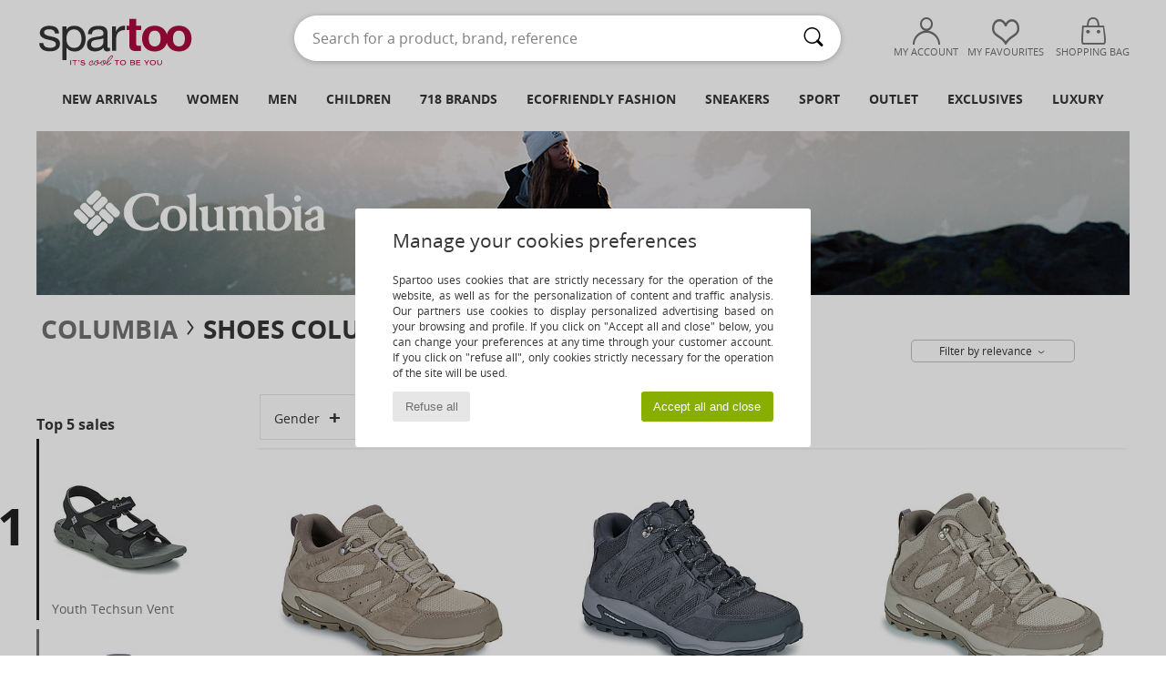

--- FILE ---
content_type: image/svg+xml
request_url: https://img.spartoo.eu/images/bpost-color.svg
body_size: 3644
content:
<svg id="Calque_1" data-name="Calque 1" xmlns="http://www.w3.org/2000/svg" xmlns:xlink="http://www.w3.org/1999/xlink" viewBox="0 0 149.76 81.69"><defs><style>.cls-1{fill:url(#Dégradé_sans_nom_20);}.cls-2{fill:#58595b;}.cls-3{fill:url(#Dégradé_sans_nom_21);}</style><linearGradient id="Dégradé_sans_nom_20" y1="38.32" x2="108.58" y2="38.32" gradientUnits="userSpaceOnUse"><stop offset="0" stop-color="#b7121b"/><stop offset="1" stop-color="#df192b"/></linearGradient><linearGradient id="Dégradé_sans_nom_21" x1="18.85" y1="28.96" x2="55.18" y2="28.96" gradientUnits="userSpaceOnUse"><stop offset="0" stop-color="#b7121b"/><stop offset="0.68" stop-color="#df192b"/></linearGradient></defs><path class="cls-1" d="M0,55.11c.12-1,.23-2.06.35-3.09A62.32,62.32,0,0,1,4.2,37.23c.79-2.06,1.69-4.07,2.55-6.09a1,1,0,0,1,.47-.51c3.09-1,6.19-1.89,9.42-2.87l-.28.69a49.93,49.93,0,0,0-3.71,11.41,21.83,21.83,0,0,0,.19,10.07,10.61,10.61,0,0,0,9.66,7.83,28.15,28.15,0,0,0,12.6-2.21,66.17,66.17,0,0,0,16.23-9.27A109.45,109.45,0,0,0,79.1,15.8c1.52-2.47,2.78-5.1,4.14-7.67a1.3,1.3,0,0,1,.85-.73L108.47.06l.11-.06c-.24.57-.45,1.16-.72,1.71a140.63,140.63,0,0,1-16.55,26.2,169.59,169.59,0,0,1-30.14,30A116,116,0,0,1,41.7,70.17a62.13,62.13,0,0,1-18.18,6.07,26.71,26.71,0,0,1-11.08-.36C6.08,74.14,2.31,69.88.78,63.57.44,62.14.33,60.66.11,59.2A4,4,0,0,0,0,58.73Z"/><path class="cls-2" d="M91.73,81.69q0-9.45,0-18.9a.73.73,0,0,1,.39-.57,16.18,16.18,0,0,1,9.44-.4c3.75,1.08,5.1,4.06,4.94,7.5a6.86,6.86,0,0,1-2.58,5.44,7.53,7.53,0,0,1-4.47,1.52c-1.13,0-2.26-.06-3.48-.11v5.52ZM96,68.88c0,1.1,0,2.2,0,3.3,0,1.32-.24,1.18,1.2,1.38,2.54.36,4.33-.8,4.9-3.14a6.62,6.62,0,0,0-.1-3.56,3.44,3.44,0,0,0-2.73-2.61,13.63,13.63,0,0,0-2.71,0c-.42,0-.59.26-.58.7C96,66.26,96,67.57,96,68.88Z"/><path class="cls-2" d="M149.76,76.07a8.26,8.26,0,0,1-3.95.19,3.76,3.76,0,0,1-3.26-3.88c0-2.41,0-4.82,0-7.23v-.81h-2.19V61.63c.53,0,1.08,0,1.63,0s.58-.15.56-.57c0-.75,0-1.5,0-2.25,0-.18.15-.47.28-.51,1.26-.34,2.53-.64,3.88-1V61.6h3v2.74h-3c0,.25,0,.46,0,.66v6.35a1.62,1.62,0,0,0,1.86,1.87,9.33,9.33,0,0,0,1.17-.14Z"/><path class="cls-2" d="M78.23,61.52a24,24,0,0,1,3.35-.12,12.06,12.06,0,0,1,3.42.83,6.25,6.25,0,0,1,3.7,5.18,8.88,8.88,0,0,1-.19,3.77c-.8,2.95-2.91,4.46-5.78,5a17.52,17.52,0,0,1-8.13-.58c-.4-.12-.62-.28-.62-.77,0-6.19,0-12.39,0-18.58,0-.16,0-.33,0-.53h4.19Zm0,7.26V72c0,1.43,0,1.47,1.4,1.61,2.27.21,4.14-.62,4.7-3.14a7.52,7.52,0,0,0,.15-2.17c-.14-2.32-1.37-3.83-3.41-4.12a12.19,12.19,0,0,0-2.41.1c-.37,0-.44.28-.44.62C78.24,66.16,78.23,67.47,78.23,68.78Z"/><path class="cls-2" d="M116.6,61.22a26.74,26.74,0,0,1,2.86.54,6.76,6.76,0,0,1,4.81,6.12,9.48,9.48,0,0,1-.44,4A6.84,6.84,0,0,1,118,76.42a9.63,9.63,0,0,1-3.89-.23,6.93,6.93,0,0,1-5.21-6.47,9.14,9.14,0,0,1,.53-4,6.85,6.85,0,0,1,6.08-4.36,10.46,10.46,0,0,1,1.12,0Zm3.66,7.64a24.07,24.07,0,0,0-.84-3.06,3.26,3.26,0,0,0-5.71,0,7.15,7.15,0,0,0,0,6.08,2.89,2.89,0,0,0,2.88,1.7,2.85,2.85,0,0,0,2.86-1.72A22.86,22.86,0,0,0,120.26,68.86Z"/><path class="cls-2" d="M138.05,62.36l-1.22,2.31A25,25,0,0,0,134,64a6.48,6.48,0,0,0-2.14.22,1.27,1.27,0,0,0-1,1.15,1.35,1.35,0,0,0,.79,1.43c.63.31,1.3.54,1.95.79a26,26,0,0,1,2.89,1.15,3.73,3.73,0,0,1,.24,6.54,8.8,8.8,0,0,1-4.64,1.21,14.68,14.68,0,0,1-5.45-.82l-.57-.23,1.31-2.62a20.47,20.47,0,0,0,2.73.67,11.08,11.08,0,0,0,2.76-.08,1.36,1.36,0,0,0,1.18-1.28,1.41,1.41,0,0,0-.91-1.49c-.71-.33-1.47-.55-2.2-.85a18.72,18.72,0,0,1-2.67-1.16,3.58,3.58,0,0,1,0-6.23,8,8,0,0,1,3-1,12.44,12.44,0,0,1,6.13.66C137.62,62.16,137.8,62.25,138.05,62.36Z"/><path class="cls-3" d="M55.18,16.35c-1.11,1.88-2.13,3.81-3.34,5.61A54.23,54.23,0,0,1,35.62,38a24.89,24.89,0,0,1-8.08,3.47,10.14,10.14,0,0,1-4,.16C20.69,41,19,38.93,18.86,35.77a20.24,20.24,0,0,1,2.2-9.12,1,1,0,0,1,.58-.38q8.07-2.46,16.15-4.88l16.92-5.11L55,16.2Z"/></svg>